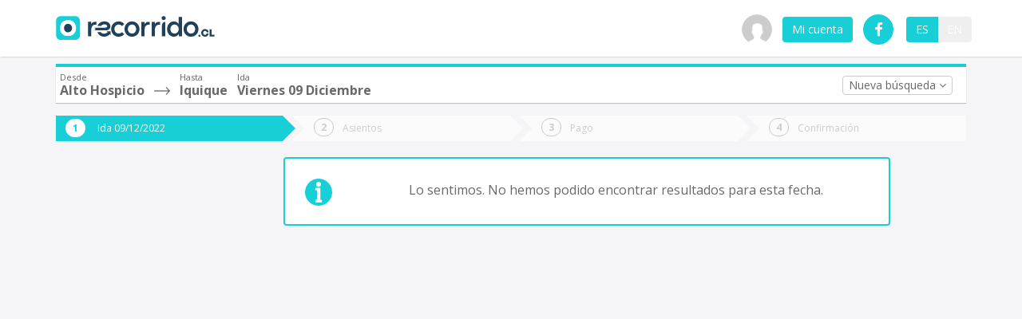

--- FILE ---
content_type: application/javascript
request_url: https://prism.app-us1.com/?a=799387631&u=https%3A%2F%2Fwww.recorrido.cl%2Fes%2Fbus%2Falto-hospicio%2Fiquique%2F09-12-2022
body_size: 117
content:
window.visitorGlobalObject=window.visitorGlobalObject||window.prismGlobalObject;window.visitorGlobalObject.setVisitorId('a0137394-9ce8-4598-be96-157ae34ed4c6', '799387631');window.visitorGlobalObject.setWhitelistedServices('', '799387631');